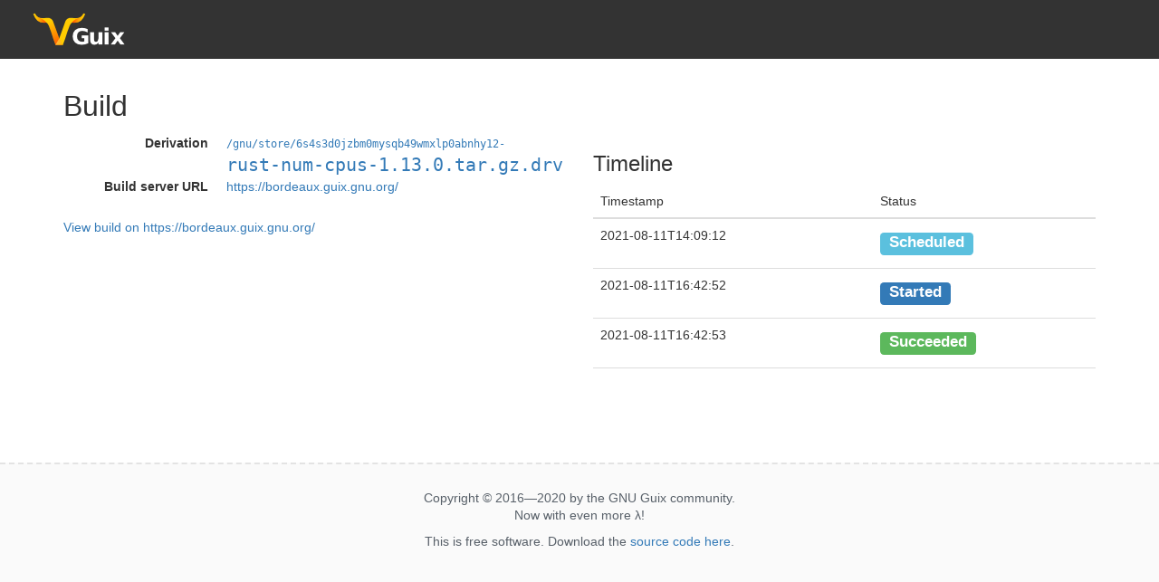

--- FILE ---
content_type: text/html;charset=utf-8
request_url: https://data.guix.gnu.org/build-server/2/build?build_server_build_id=8fadfdf5-af58-4237-9c3f-90774bb200bf
body_size: 1043
content:
<!DOCTYPE html><html lang="en"><head><title>Build &mdash; Guix Data Service</title><meta http-equiv="Content-Type" content="text/html; charset=UTF-8" /><meta name="viewport" content="width=device-width, initial-scale=1" /><link rel="stylesheet" media="screen" type="text/css" href="/assets/css/bootstrap.css" /><link rel="stylesheet" media="screen" type="text/css" href="/assets/css/screen.css" /></head><body><a id="top"></a><nav id="header" class="navbar navbar-default"><div class="container-fluid"><div class="navbar-header"><div class="navbar-brand"><a href="/" class="logo"></a></div></div></div></nav><div class="container"><div class="row"><div class="col-sm-12"><h1>Build</h1></div></div><div class="row"><div class="col-sm-6"><dl class="dl-horizontal"><dt>Derivation</dt><dd><a href="/gnu/store/6s4s3d0jzbm0mysqb49wmxlp0abnhy12-rust-num-cpus-1.13.0.tar.gz.drv"><span style="font-size: small; font-family: monospace; white-space: nowrap;">/gnu/store/6s4s3d0jzbm0mysqb49wmxlp0abnhy12-</span><span style="font-size: x-large; font-family: monospace; white-space: nowrap;">rust-num-cpus-1.13.0.tar.gz.drv</span></a></dd><dt>Build server URL</dt><dd><a href="https://bordeaux.guix.gnu.org/">https://bordeaux.guix.gnu.org/</a></dd></dl><a style="display: inline-block; margin-top: 0.4em;" href="https://bordeaux.guix.gnu.org/build/8fadfdf5-af58-4237-9c3f-90774bb200bf">View build on https://bordeaux.guix.gnu.org/</a></div><div class="col-sm-6"><h3>Timeline</h3><table class="table"><thead><tr><th>Timestamp</th><th>Status</th></tr></thead><tbody><tr><td>2021-08-11T14:09:12</td><td><span class="label label-info" style="display: inline-block; font-size: 1.2em; margin-top: 0.4em; margin-bottom: 0.4em;">Scheduled</span></td></tr><tr><td>2021-08-11T16:42:52</td><td><span class="label label-primary" style="display: inline-block; font-size: 1.2em; margin-top: 0.4em; margin-bottom: 0.4em;">Started</span></td></tr><tr><td>2021-08-11T16:42:53</td><td><span class="label label-success" style="display: inline-block; font-size: 1.2em; margin-top: 0.4em; margin-bottom: 0.4em;">Succeeded</span></td></tr></tbody></table></div></div></div><footer><p>Copyright &copy; 2016&mdash;2020 by the GNU Guix community.<br />Now with even more <span class="lambda">&lambda;</span>! </p><p>This is free software.  Download the <a href="https://codeberg.org/guix/data-service">source code here</a>.</p></footer></body></html>

--- FILE ---
content_type: text/css
request_url: https://data.guix.gnu.org/assets/css/screen.css
body_size: 825
content:
@media all {html {font-size: 28px;}}

html, body {
    background-color: #fff;
    width: 100%;
    height: 100%;
    line-height: 1.4em;
    padding: 0px;
    margin: 0px;
    font-family: sans-serif;
}

h1 {
    clear: both;
    font-size: 32px;
    line-height: 105%;
    margin-top: 1.3rem;
    margin-bottom: 0.5rem;
    padding: 0px;
    display: block;
    font-weight: 400;
    color: #333;
}

.logo:link,
.logo:visited {
    background-image: url("../img/logo.png");
    background-position: bottom;
    background-repeat: no-repeat;
    border-style: none;
    display: inline-block;
    height: 55px;
    width: 170px;
}

.logo:active,
.logo:focus,
.logo:hover {
    background-position: top;
}

.title {
    clear: both;
    font-size: 16px;
    margin-bottom: 1rem;
    border-bottom: 1px dashed #ddd;
    padding: 0px;
    padding-bottom: 1rem;
    color: #586069;
}

h2 {
    border-bottom: 1px solid #eee;
    padding-bottom: 5px;
}

ul.merged li, ul.blockedby li, ul.blocks li {
    display: inline-block;
}
ul.merged li + li:before,
ul.blockedby li + li:before,
ul.blocks li + li:before {
    content: ", ";
}

p {
    max-width: 70rem;
}


form {
    padding-bottom: 2em;
}

label {
    text-align: right;
    margin-right: 0.5em;
}

tr {
    border-bottom: 1px solid #ddd;
}

tr td:nth-child(3){
    min-width: 8rem;
}

tr.serious td:nth-child(1) {
    background-color: #ff5a2a;
    color: #fff;
}
tr.important td:nth-child(1) {
    background-color: #feaaaa;
}

#header {
    background: #333333;
    border-color: #1A1A1A1A;
    border-style: none none solid none;
    border-width: thin;
    width: 100%;
    margin-bottom: 0;
    padding: .5em;
    color: #fff;
    border-radius: 0;
}
#header .navbar-brand {
    padding: 0;
}

#header #search input:focus {
    width: 500px;
}

footer {
    border-color: #1A1A1A1A;
    border-style: dashed none none none;
    border-width: 2px;
    width: 100%;
    align-items: center;
    text-align: center;
    margin-top: 3rem;
    padding: 1rem;
    color: #586069;
    background: #fafafa;
}

table {
    width: 100%;
}

th {
    font-weight: normal;
}
